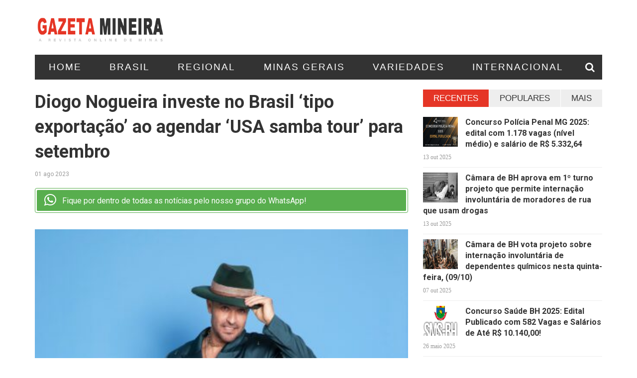

--- FILE ---
content_type: text/html; charset=UTF-8
request_url: https://www.gazetamineira.com.br/variedades/diogo-nogueira-investe-no-brasil-tipo-exportacao-ao-agendar-usa-samba-tour-para-setembro/
body_size: 15393
content:
<!DOCTYPE html>
<html lang="pt-BR">
<head>
    <meta charset="UTF-8">
    <meta name="viewport" content="width=device-width, initial-scale=1">
    <link rel="profile" href="http://gmpg.org/xfn/11">
    <link rel="pingback" href="https://www.gazetamineira.com.br/xmlrpc.php">

    <link rel="preconnect" href="https://fonts.googleapis.com">
    <link rel="preconnect" href="https://fonts.gstatic.com" crossorigin>
    <link href="https://fonts.googleapis.com/css2?family=Roboto:wght@400;500;700&display=swap" rel="stylesheet">

    <!-- Global site tag (gtag.js) - Google Analytics -->
    <script async src="https://www.googletagmanager.com/gtag/js?id=G-RBBBX3SBY5"></script>
    <script>
    window.dataLayer = window.dataLayer || [];
    function gtag(){dataLayer.push(arguments);}
    gtag('js', new Date());

    gtag('config', 'G-RBBBX3SBY5');
    </script>
<meta name='robots' content='index, follow, max-image-preview:large, max-snippet:-1, max-video-preview:-1' />

	<!-- This site is optimized with the Yoast SEO plugin v26.1.1 - https://yoast.com/wordpress/plugins/seo/ -->
	<title>Diogo Nogueira investe no Brasil &#039;tipo exportação&#039; ao agendar &#039;USA samba tour&#039; para setembro - Gazeta Mineira</title>
	<link rel="canonical" href="https://www.gazetamineira.com.br/minas-gerais/diogo-nogueira-investe-no-brasil-tipo-exportacao-ao-agendar-usa-samba-tour-para-setembro/" />
	<meta property="og:locale" content="pt_BR" />
	<meta property="og:type" content="article" />
	<meta property="og:title" content="Diogo Nogueira investe no Brasil &#039;tipo exportação&#039; ao agendar &#039;USA samba tour&#039; para setembro - Gazeta Mineira" />
	<meta property="og:description" content="Diogo Nogueira canta músicas como &#8216;Andança&#8217; e &#8216;Primavera&#8217; no roteiro do show que fará por oito cidades dos Estados Unidos de 14 a 24 de setembro Leo Aversa / Divulgação..." />
	<meta property="og:url" content="https://www.gazetamineira.com.br/minas-gerais/diogo-nogueira-investe-no-brasil-tipo-exportacao-ao-agendar-usa-samba-tour-para-setembro/" />
	<meta property="og:site_name" content="Gazeta Mineira" />
	<meta property="article:published_time" content="2023-08-01T15:32:58+00:00" />
	<meta name="twitter:card" content="summary_large_image" />
	<meta name="twitter:label1" content="Est. tempo de leitura" />
	<meta name="twitter:data1" content="2 minutos" />
	<script type="application/ld+json" class="yoast-schema-graph">{"@context":"https://schema.org","@graph":[{"@type":"WebPage","@id":"https://www.gazetamineira.com.br/minas-gerais/diogo-nogueira-investe-no-brasil-tipo-exportacao-ao-agendar-usa-samba-tour-para-setembro/","url":"https://www.gazetamineira.com.br/minas-gerais/diogo-nogueira-investe-no-brasil-tipo-exportacao-ao-agendar-usa-samba-tour-para-setembro/","name":"Diogo Nogueira investe no Brasil 'tipo exportação' ao agendar 'USA samba tour' para setembro - Gazeta Mineira","isPartOf":{"@id":"https://www.gazetamineira.com.br/#website"},"primaryImageOfPage":{"@id":"https://www.gazetamineira.com.br/minas-gerais/diogo-nogueira-investe-no-brasil-tipo-exportacao-ao-agendar-usa-samba-tour-para-setembro/#primaryimage"},"image":{"@id":"https://www.gazetamineira.com.br/minas-gerais/diogo-nogueira-investe-no-brasil-tipo-exportacao-ao-agendar-usa-samba-tour-para-setembro/#primaryimage"},"thumbnailUrl":"https://www.gazetamineira.com.br/wp-content/uploads/2023/08/diogonogueira-leoaversa-142-copiar-5fFyOt-scaled.jpeg","datePublished":"2023-08-01T15:32:58+00:00","author":{"@id":""},"breadcrumb":{"@id":"https://www.gazetamineira.com.br/minas-gerais/diogo-nogueira-investe-no-brasil-tipo-exportacao-ao-agendar-usa-samba-tour-para-setembro/#breadcrumb"},"inLanguage":"pt-BR","potentialAction":[{"@type":"ReadAction","target":["https://www.gazetamineira.com.br/minas-gerais/diogo-nogueira-investe-no-brasil-tipo-exportacao-ao-agendar-usa-samba-tour-para-setembro/"]}]},{"@type":"ImageObject","inLanguage":"pt-BR","@id":"https://www.gazetamineira.com.br/minas-gerais/diogo-nogueira-investe-no-brasil-tipo-exportacao-ao-agendar-usa-samba-tour-para-setembro/#primaryimage","url":"https://www.gazetamineira.com.br/wp-content/uploads/2023/08/diogonogueira-leoaversa-142-copiar-5fFyOt-scaled.jpeg","contentUrl":"https://www.gazetamineira.com.br/wp-content/uploads/2023/08/diogonogueira-leoaversa-142-copiar-5fFyOt-scaled.jpeg","width":433,"height":600},{"@type":"BreadcrumbList","@id":"https://www.gazetamineira.com.br/minas-gerais/diogo-nogueira-investe-no-brasil-tipo-exportacao-ao-agendar-usa-samba-tour-para-setembro/#breadcrumb","itemListElement":[{"@type":"ListItem","position":1,"name":"Início","item":"https://www.gazetamineira.com.br/"},{"@type":"ListItem","position":2,"name":"Diogo Nogueira investe no Brasil &#8216;tipo exportação&#8217; ao agendar &#8216;USA samba tour&#8217; para setembro"}]},{"@type":"WebSite","@id":"https://www.gazetamineira.com.br/#website","url":"https://www.gazetamineira.com.br/","name":"Gazeta Mineira","description":"A Revista Online de Minas Gerais","potentialAction":[{"@type":"SearchAction","target":{"@type":"EntryPoint","urlTemplate":"https://www.gazetamineira.com.br/?s={search_term_string}"},"query-input":{"@type":"PropertyValueSpecification","valueRequired":true,"valueName":"search_term_string"}}],"inLanguage":"pt-BR"}]}</script>
	<!-- / Yoast SEO plugin. -->


<link rel='dns-prefetch' href='//fonts.googleapis.com' />
<link rel="alternate" type="application/rss+xml" title="Feed para Gazeta Mineira &raquo;" href="https://www.gazetamineira.com.br/feed/" />
<link rel="alternate" type="application/rss+xml" title="Feed de comentários para Gazeta Mineira &raquo;" href="https://www.gazetamineira.com.br/comments/feed/" />
<link rel="alternate" type="application/rss+xml" title="Feed de comentários para Gazeta Mineira &raquo; Diogo Nogueira investe no Brasil &#8216;tipo exportação&#8217; ao agendar &#8216;USA samba tour&#8217; para setembro" href="https://www.gazetamineira.com.br/variedades/diogo-nogueira-investe-no-brasil-tipo-exportacao-ao-agendar-usa-samba-tour-para-setembro/feed/" />
<link rel="alternate" title="oEmbed (JSON)" type="application/json+oembed" href="https://www.gazetamineira.com.br/wp-json/oembed/1.0/embed?url=https%3A%2F%2Fwww.gazetamineira.com.br%2Fvariedades%2Fdiogo-nogueira-investe-no-brasil-tipo-exportacao-ao-agendar-usa-samba-tour-para-setembro%2F" />
<link rel="alternate" title="oEmbed (XML)" type="text/xml+oembed" href="https://www.gazetamineira.com.br/wp-json/oembed/1.0/embed?url=https%3A%2F%2Fwww.gazetamineira.com.br%2Fvariedades%2Fdiogo-nogueira-investe-no-brasil-tipo-exportacao-ao-agendar-usa-samba-tour-para-setembro%2F&#038;format=xml" />
		<style>
			.lazyload,
			.lazyloading {
				max-width: 100%;
			}
		</style>
		<style id='wp-img-auto-sizes-contain-inline-css' type='text/css'>
img:is([sizes=auto i],[sizes^="auto," i]){contain-intrinsic-size:3000px 1500px}
/*# sourceURL=wp-img-auto-sizes-contain-inline-css */
</style>
<style id='wp-emoji-styles-inline-css' type='text/css'>

	img.wp-smiley, img.emoji {
		display: inline !important;
		border: none !important;
		box-shadow: none !important;
		height: 1em !important;
		width: 1em !important;
		margin: 0 0.07em !important;
		vertical-align: -0.1em !important;
		background: none !important;
		padding: 0 !important;
	}
/*# sourceURL=wp-emoji-styles-inline-css */
</style>
<style id='wp-block-library-inline-css' type='text/css'>
:root{--wp-block-synced-color:#7a00df;--wp-block-synced-color--rgb:122,0,223;--wp-bound-block-color:var(--wp-block-synced-color);--wp-editor-canvas-background:#ddd;--wp-admin-theme-color:#007cba;--wp-admin-theme-color--rgb:0,124,186;--wp-admin-theme-color-darker-10:#006ba1;--wp-admin-theme-color-darker-10--rgb:0,107,160.5;--wp-admin-theme-color-darker-20:#005a87;--wp-admin-theme-color-darker-20--rgb:0,90,135;--wp-admin-border-width-focus:2px}@media (min-resolution:192dpi){:root{--wp-admin-border-width-focus:1.5px}}.wp-element-button{cursor:pointer}:root .has-very-light-gray-background-color{background-color:#eee}:root .has-very-dark-gray-background-color{background-color:#313131}:root .has-very-light-gray-color{color:#eee}:root .has-very-dark-gray-color{color:#313131}:root .has-vivid-green-cyan-to-vivid-cyan-blue-gradient-background{background:linear-gradient(135deg,#00d084,#0693e3)}:root .has-purple-crush-gradient-background{background:linear-gradient(135deg,#34e2e4,#4721fb 50%,#ab1dfe)}:root .has-hazy-dawn-gradient-background{background:linear-gradient(135deg,#faaca8,#dad0ec)}:root .has-subdued-olive-gradient-background{background:linear-gradient(135deg,#fafae1,#67a671)}:root .has-atomic-cream-gradient-background{background:linear-gradient(135deg,#fdd79a,#004a59)}:root .has-nightshade-gradient-background{background:linear-gradient(135deg,#330968,#31cdcf)}:root .has-midnight-gradient-background{background:linear-gradient(135deg,#020381,#2874fc)}:root{--wp--preset--font-size--normal:16px;--wp--preset--font-size--huge:42px}.has-regular-font-size{font-size:1em}.has-larger-font-size{font-size:2.625em}.has-normal-font-size{font-size:var(--wp--preset--font-size--normal)}.has-huge-font-size{font-size:var(--wp--preset--font-size--huge)}.has-text-align-center{text-align:center}.has-text-align-left{text-align:left}.has-text-align-right{text-align:right}.has-fit-text{white-space:nowrap!important}#end-resizable-editor-section{display:none}.aligncenter{clear:both}.items-justified-left{justify-content:flex-start}.items-justified-center{justify-content:center}.items-justified-right{justify-content:flex-end}.items-justified-space-between{justify-content:space-between}.screen-reader-text{border:0;clip-path:inset(50%);height:1px;margin:-1px;overflow:hidden;padding:0;position:absolute;width:1px;word-wrap:normal!important}.screen-reader-text:focus{background-color:#ddd;clip-path:none;color:#444;display:block;font-size:1em;height:auto;left:5px;line-height:normal;padding:15px 23px 14px;text-decoration:none;top:5px;width:auto;z-index:100000}html :where(.has-border-color){border-style:solid}html :where([style*=border-top-color]){border-top-style:solid}html :where([style*=border-right-color]){border-right-style:solid}html :where([style*=border-bottom-color]){border-bottom-style:solid}html :where([style*=border-left-color]){border-left-style:solid}html :where([style*=border-width]){border-style:solid}html :where([style*=border-top-width]){border-top-style:solid}html :where([style*=border-right-width]){border-right-style:solid}html :where([style*=border-bottom-width]){border-bottom-style:solid}html :where([style*=border-left-width]){border-left-style:solid}html :where(img[class*=wp-image-]){height:auto;max-width:100%}:where(figure){margin:0 0 1em}html :where(.is-position-sticky){--wp-admin--admin-bar--position-offset:var(--wp-admin--admin-bar--height,0px)}@media screen and (max-width:600px){html :where(.is-position-sticky){--wp-admin--admin-bar--position-offset:0px}}

/*# sourceURL=wp-block-library-inline-css */
</style><style id='wp-block-group-inline-css' type='text/css'>
.wp-block-group{box-sizing:border-box}:where(.wp-block-group.wp-block-group-is-layout-constrained){position:relative}
/*# sourceURL=https://www.gazetamineira.com.br/wp-includes/blocks/group/style.min.css */
</style>
<style id='global-styles-inline-css' type='text/css'>
:root{--wp--preset--aspect-ratio--square: 1;--wp--preset--aspect-ratio--4-3: 4/3;--wp--preset--aspect-ratio--3-4: 3/4;--wp--preset--aspect-ratio--3-2: 3/2;--wp--preset--aspect-ratio--2-3: 2/3;--wp--preset--aspect-ratio--16-9: 16/9;--wp--preset--aspect-ratio--9-16: 9/16;--wp--preset--color--black: #000000;--wp--preset--color--cyan-bluish-gray: #abb8c3;--wp--preset--color--white: #ffffff;--wp--preset--color--pale-pink: #f78da7;--wp--preset--color--vivid-red: #cf2e2e;--wp--preset--color--luminous-vivid-orange: #ff6900;--wp--preset--color--luminous-vivid-amber: #fcb900;--wp--preset--color--light-green-cyan: #7bdcb5;--wp--preset--color--vivid-green-cyan: #00d084;--wp--preset--color--pale-cyan-blue: #8ed1fc;--wp--preset--color--vivid-cyan-blue: #0693e3;--wp--preset--color--vivid-purple: #9b51e0;--wp--preset--gradient--vivid-cyan-blue-to-vivid-purple: linear-gradient(135deg,rgb(6,147,227) 0%,rgb(155,81,224) 100%);--wp--preset--gradient--light-green-cyan-to-vivid-green-cyan: linear-gradient(135deg,rgb(122,220,180) 0%,rgb(0,208,130) 100%);--wp--preset--gradient--luminous-vivid-amber-to-luminous-vivid-orange: linear-gradient(135deg,rgb(252,185,0) 0%,rgb(255,105,0) 100%);--wp--preset--gradient--luminous-vivid-orange-to-vivid-red: linear-gradient(135deg,rgb(255,105,0) 0%,rgb(207,46,46) 100%);--wp--preset--gradient--very-light-gray-to-cyan-bluish-gray: linear-gradient(135deg,rgb(238,238,238) 0%,rgb(169,184,195) 100%);--wp--preset--gradient--cool-to-warm-spectrum: linear-gradient(135deg,rgb(74,234,220) 0%,rgb(151,120,209) 20%,rgb(207,42,186) 40%,rgb(238,44,130) 60%,rgb(251,105,98) 80%,rgb(254,248,76) 100%);--wp--preset--gradient--blush-light-purple: linear-gradient(135deg,rgb(255,206,236) 0%,rgb(152,150,240) 100%);--wp--preset--gradient--blush-bordeaux: linear-gradient(135deg,rgb(254,205,165) 0%,rgb(254,45,45) 50%,rgb(107,0,62) 100%);--wp--preset--gradient--luminous-dusk: linear-gradient(135deg,rgb(255,203,112) 0%,rgb(199,81,192) 50%,rgb(65,88,208) 100%);--wp--preset--gradient--pale-ocean: linear-gradient(135deg,rgb(255,245,203) 0%,rgb(182,227,212) 50%,rgb(51,167,181) 100%);--wp--preset--gradient--electric-grass: linear-gradient(135deg,rgb(202,248,128) 0%,rgb(113,206,126) 100%);--wp--preset--gradient--midnight: linear-gradient(135deg,rgb(2,3,129) 0%,rgb(40,116,252) 100%);--wp--preset--font-size--small: 13px;--wp--preset--font-size--medium: 20px;--wp--preset--font-size--large: 36px;--wp--preset--font-size--x-large: 42px;--wp--preset--spacing--20: 0.44rem;--wp--preset--spacing--30: 0.67rem;--wp--preset--spacing--40: 1rem;--wp--preset--spacing--50: 1.5rem;--wp--preset--spacing--60: 2.25rem;--wp--preset--spacing--70: 3.38rem;--wp--preset--spacing--80: 5.06rem;--wp--preset--shadow--natural: 6px 6px 9px rgba(0, 0, 0, 0.2);--wp--preset--shadow--deep: 12px 12px 50px rgba(0, 0, 0, 0.4);--wp--preset--shadow--sharp: 6px 6px 0px rgba(0, 0, 0, 0.2);--wp--preset--shadow--outlined: 6px 6px 0px -3px rgb(255, 255, 255), 6px 6px rgb(0, 0, 0);--wp--preset--shadow--crisp: 6px 6px 0px rgb(0, 0, 0);}:where(.is-layout-flex){gap: 0.5em;}:where(.is-layout-grid){gap: 0.5em;}body .is-layout-flex{display: flex;}.is-layout-flex{flex-wrap: wrap;align-items: center;}.is-layout-flex > :is(*, div){margin: 0;}body .is-layout-grid{display: grid;}.is-layout-grid > :is(*, div){margin: 0;}:where(.wp-block-columns.is-layout-flex){gap: 2em;}:where(.wp-block-columns.is-layout-grid){gap: 2em;}:where(.wp-block-post-template.is-layout-flex){gap: 1.25em;}:where(.wp-block-post-template.is-layout-grid){gap: 1.25em;}.has-black-color{color: var(--wp--preset--color--black) !important;}.has-cyan-bluish-gray-color{color: var(--wp--preset--color--cyan-bluish-gray) !important;}.has-white-color{color: var(--wp--preset--color--white) !important;}.has-pale-pink-color{color: var(--wp--preset--color--pale-pink) !important;}.has-vivid-red-color{color: var(--wp--preset--color--vivid-red) !important;}.has-luminous-vivid-orange-color{color: var(--wp--preset--color--luminous-vivid-orange) !important;}.has-luminous-vivid-amber-color{color: var(--wp--preset--color--luminous-vivid-amber) !important;}.has-light-green-cyan-color{color: var(--wp--preset--color--light-green-cyan) !important;}.has-vivid-green-cyan-color{color: var(--wp--preset--color--vivid-green-cyan) !important;}.has-pale-cyan-blue-color{color: var(--wp--preset--color--pale-cyan-blue) !important;}.has-vivid-cyan-blue-color{color: var(--wp--preset--color--vivid-cyan-blue) !important;}.has-vivid-purple-color{color: var(--wp--preset--color--vivid-purple) !important;}.has-black-background-color{background-color: var(--wp--preset--color--black) !important;}.has-cyan-bluish-gray-background-color{background-color: var(--wp--preset--color--cyan-bluish-gray) !important;}.has-white-background-color{background-color: var(--wp--preset--color--white) !important;}.has-pale-pink-background-color{background-color: var(--wp--preset--color--pale-pink) !important;}.has-vivid-red-background-color{background-color: var(--wp--preset--color--vivid-red) !important;}.has-luminous-vivid-orange-background-color{background-color: var(--wp--preset--color--luminous-vivid-orange) !important;}.has-luminous-vivid-amber-background-color{background-color: var(--wp--preset--color--luminous-vivid-amber) !important;}.has-light-green-cyan-background-color{background-color: var(--wp--preset--color--light-green-cyan) !important;}.has-vivid-green-cyan-background-color{background-color: var(--wp--preset--color--vivid-green-cyan) !important;}.has-pale-cyan-blue-background-color{background-color: var(--wp--preset--color--pale-cyan-blue) !important;}.has-vivid-cyan-blue-background-color{background-color: var(--wp--preset--color--vivid-cyan-blue) !important;}.has-vivid-purple-background-color{background-color: var(--wp--preset--color--vivid-purple) !important;}.has-black-border-color{border-color: var(--wp--preset--color--black) !important;}.has-cyan-bluish-gray-border-color{border-color: var(--wp--preset--color--cyan-bluish-gray) !important;}.has-white-border-color{border-color: var(--wp--preset--color--white) !important;}.has-pale-pink-border-color{border-color: var(--wp--preset--color--pale-pink) !important;}.has-vivid-red-border-color{border-color: var(--wp--preset--color--vivid-red) !important;}.has-luminous-vivid-orange-border-color{border-color: var(--wp--preset--color--luminous-vivid-orange) !important;}.has-luminous-vivid-amber-border-color{border-color: var(--wp--preset--color--luminous-vivid-amber) !important;}.has-light-green-cyan-border-color{border-color: var(--wp--preset--color--light-green-cyan) !important;}.has-vivid-green-cyan-border-color{border-color: var(--wp--preset--color--vivid-green-cyan) !important;}.has-pale-cyan-blue-border-color{border-color: var(--wp--preset--color--pale-cyan-blue) !important;}.has-vivid-cyan-blue-border-color{border-color: var(--wp--preset--color--vivid-cyan-blue) !important;}.has-vivid-purple-border-color{border-color: var(--wp--preset--color--vivid-purple) !important;}.has-vivid-cyan-blue-to-vivid-purple-gradient-background{background: var(--wp--preset--gradient--vivid-cyan-blue-to-vivid-purple) !important;}.has-light-green-cyan-to-vivid-green-cyan-gradient-background{background: var(--wp--preset--gradient--light-green-cyan-to-vivid-green-cyan) !important;}.has-luminous-vivid-amber-to-luminous-vivid-orange-gradient-background{background: var(--wp--preset--gradient--luminous-vivid-amber-to-luminous-vivid-orange) !important;}.has-luminous-vivid-orange-to-vivid-red-gradient-background{background: var(--wp--preset--gradient--luminous-vivid-orange-to-vivid-red) !important;}.has-very-light-gray-to-cyan-bluish-gray-gradient-background{background: var(--wp--preset--gradient--very-light-gray-to-cyan-bluish-gray) !important;}.has-cool-to-warm-spectrum-gradient-background{background: var(--wp--preset--gradient--cool-to-warm-spectrum) !important;}.has-blush-light-purple-gradient-background{background: var(--wp--preset--gradient--blush-light-purple) !important;}.has-blush-bordeaux-gradient-background{background: var(--wp--preset--gradient--blush-bordeaux) !important;}.has-luminous-dusk-gradient-background{background: var(--wp--preset--gradient--luminous-dusk) !important;}.has-pale-ocean-gradient-background{background: var(--wp--preset--gradient--pale-ocean) !important;}.has-electric-grass-gradient-background{background: var(--wp--preset--gradient--electric-grass) !important;}.has-midnight-gradient-background{background: var(--wp--preset--gradient--midnight) !important;}.has-small-font-size{font-size: var(--wp--preset--font-size--small) !important;}.has-medium-font-size{font-size: var(--wp--preset--font-size--medium) !important;}.has-large-font-size{font-size: var(--wp--preset--font-size--large) !important;}.has-x-large-font-size{font-size: var(--wp--preset--font-size--x-large) !important;}
/*# sourceURL=global-styles-inline-css */
</style>

<style id='classic-theme-styles-inline-css' type='text/css'>
/*! This file is auto-generated */
.wp-block-button__link{color:#fff;background-color:#32373c;border-radius:9999px;box-shadow:none;text-decoration:none;padding:calc(.667em + 2px) calc(1.333em + 2px);font-size:1.125em}.wp-block-file__button{background:#32373c;color:#fff;text-decoration:none}
/*# sourceURL=/wp-includes/css/classic-themes.min.css */
</style>
<link rel='stylesheet' id='contact-form-7-css' href='https://www.gazetamineira.com.br/wp-content/plugins/contact-form-7/includes/css/styles.css?ver=6.1.2' type='text/css' media='all' />
<link rel='stylesheet' id='juiz_sps_styles-css' href='https://www.gazetamineira.com.br/wp-content/plugins/juiz-social-post-sharer/skins/7/style.min.css?ver=2.3.3' type='text/css' media='all' />
<link rel='stylesheet' id='juiz_sps_modal_styles-css' href='https://www.gazetamineira.com.br/wp-content/plugins/juiz-social-post-sharer/assets/css/juiz-social-post-sharer-modal.min.css?ver=2.3.3' type='text/css' media="print" onload="this.onload=null;this.media='all'" /><noscript><link rel="stylesheet" media="all" href="https://www.gazetamineira.com.br/wp-content/plugins/juiz-social-post-sharer/assets/css/juiz-social-post-sharer-modal.min.css?ver=2.3.3"></noscript>
<link rel='stylesheet' id='teznews-fonts-css' href='http://fonts.googleapis.com/css?family=Open+Sans%3A300%2C300i%2C400%2C400i%2C600%2C600i%2C700%2C700i%2C800%7COswald%3A300%2C400%2C700%7CRoboto+Slab%3A100%2C300%2C400%2C700&#038;subset=latin-ext&#038;ver=6.9' type='text/css' media='all' />
<link rel='stylesheet' id='teznews-style-css' href='https://www.gazetamineira.com.br/wp-content/themes/teznews/style.css?ver=6.9' type='text/css' media='all' />
<link rel='stylesheet' id='font-awesome-css' href='https://www.gazetamineira.com.br/wp-content/themes/teznews/css/font-awesome.min.css?ver=6.9' type='text/css' media='all' />
<link rel='stylesheet' id='bootstrap-css' href='https://www.gazetamineira.com.br/wp-content/themes/teznews/css/bootstrap.min.css?ver=6.9' type='text/css' media='all' />
<link rel='stylesheet' id='normalize-css' href='https://www.gazetamineira.com.br/wp-content/themes/teznews/css/normalize.min.css?ver=6.9' type='text/css' media='all' />
<link rel='stylesheet' id='owl.carousel-css' href='https://www.gazetamineira.com.br/wp-content/themes/teznews/css/owl.carousel.min.css?ver=6.9' type='text/css' media='all' />
<link rel='stylesheet' id='teznews-main-css' href='https://www.gazetamineira.com.br/wp-content/themes/teznews/css/main.css?ver=6.9' type='text/css' media='all' />
<script type="text/javascript" src="https://www.gazetamineira.com.br/wp-includes/js/jquery/jquery.min.js?ver=3.7.1" id="jquery-core-js"></script>
<script type="text/javascript" src="https://www.gazetamineira.com.br/wp-includes/js/jquery/jquery-migrate.min.js?ver=3.4.1" id="jquery-migrate-js"></script>
<script type="text/javascript" src="https://www.gazetamineira.com.br/wp-content/themes/teznews/js/bootstrap.js?ver=3.3.5" id="bootstrap-js"></script>
<script type="text/javascript" src="https://www.gazetamineira.com.br/wp-content/themes/teznews/js/owl.carousel.min.js?ver=1.0.1" id="owl.carousel-js"></script>
<script type="text/javascript" src="https://www.gazetamineira.com.br/wp-content/themes/teznews/js/jquery.matchHeight.js?ver=1.0.1" id="matchHeight-js"></script>
<script type="text/javascript" src="https://www.gazetamineira.com.br/wp-content/themes/teznews/js/main.js?ver=1.0.1" id="teznews-main-js"></script>
<link rel="https://api.w.org/" href="https://www.gazetamineira.com.br/wp-json/" /><link rel="alternate" title="JSON" type="application/json" href="https://www.gazetamineira.com.br/wp-json/wp/v2/posts/173348" /><link rel="EditURI" type="application/rsd+xml" title="RSD" href="https://www.gazetamineira.com.br/xmlrpc.php?rsd" />
<meta name="generator" content="WordPress 6.9" />
<link rel='shortlink' href='https://www.gazetamineira.com.br/?p=173348' />
<style type="text/css">
.feedzy-rss-link-icon:after {
	content: url("https://www.gazetamineira.com.br/wp-content/plugins/feedzy-rss-feeds/img/external-link.png");
	margin-left: 3px;
}
</style>
				<script>
			document.documentElement.className = document.documentElement.className.replace('no-js', 'js');
		</script>
				<style>
			.no-js img.lazyload {
				display: none;
			}

			figure.wp-block-image img.lazyloading {
				min-width: 150px;
			}

			.lazyload,
			.lazyloading {
				--smush-placeholder-width: 100px;
				--smush-placeholder-aspect-ratio: 1/1;
				width: var(--smush-image-width, var(--smush-placeholder-width)) !important;
				aspect-ratio: var(--smush-image-aspect-ratio, var(--smush-placeholder-aspect-ratio)) !important;
			}

						.lazyload {
				opacity: 0;
			}

			.lazyloading {
				border: 0 !important;
				opacity: 1;
				background: rgba(255, 255, 255, 0) url('https://www.gazetamineira.com.br/wp-content/plugins/wp-smushit/app/assets/images/smush-lazyloader-2.gif') no-repeat center !important;
				background-size: 16px auto !important;
				min-width: 16px;
			}

					</style>
		</head>
<body class="wp-singular post-template-default single single-post postid-173348 single-format-standard wp-theme-teznews">
    <!--preload-->
    <div class="loader" id="page-loader">
        <div class="loading-wrapper">
        </div>
    </div>
    <!--menu mobile-->
    <nav class="menu-res hidden-lg hidden-md ">
        <div class="menu-res-inner">
        <ul id="menu-topmenu" class="menu"><li id="menu-item-840" class="menu-item menu-item-type-custom menu-item-object-custom menu-item-home menu-item-840"><a href="https://www.gazetamineira.com.br/">Home</a></li>
<li id="menu-item-265058" class="menu-item menu-item-type-taxonomy menu-item-object-category menu-item-265058"><a href="https://www.gazetamineira.com.br/category/brasil/">Brasil</a></li>
<li id="menu-item-265054" class="menu-item menu-item-type-taxonomy menu-item-object-category menu-item-265054"><a href="https://www.gazetamineira.com.br/category/regional/">Regional</a></li>
<li id="menu-item-265055" class="menu-item menu-item-type-taxonomy menu-item-object-category menu-item-265055"><a href="https://www.gazetamineira.com.br/category/minas-gerais/">Minas Gerais</a></li>
<li id="menu-item-265056" class="menu-item menu-item-type-taxonomy menu-item-object-category current-post-ancestor current-menu-parent current-post-parent menu-item-265056"><a href="https://www.gazetamineira.com.br/category/variedades/">Variedades</a></li>
<li id="menu-item-265057" class="menu-item menu-item-type-taxonomy menu-item-object-category menu-item-265057"><a href="https://www.gazetamineira.com.br/category/internacional/">Internacional</a></li>
</ul>        </div>
    </nav>
    <div class="page">
        <div class="container">
            <!--header-->
            <header class="header">
                <div class="row">
                    <div class="col-md-3 col-sm-4 col-xs-12">
                       <a href="https://www.gazetamineira.com.br/" rel="home" class="logo"> 
                            <img alt="Gazeta Mineira - A Revista Online de Minas" data-src="https://www.gazetamineira.com.br/wp-content/themes/teznews/images/gazeta-mineira-logo.png" src="[data-uri]" class="lazyload" style="--smush-placeholder-width: 371px; --smush-placeholder-aspect-ratio: 371/85;" />
                       </a>

                        <!--
                       <a href="https://www.gazetamineira.com.br/" rel="home" class="logo">
                                                                                        <img data-src="https://www.gazetamineira.com.br/wp-content/uploads/2022/05/gazeta-mineira-logo-20220511-202345.png" title="Gazeta Mineira" src="[data-uri]" class="lazyload">
                                                    </a>
                        -->

                    </div>
                    <div class="col-md-6 col-md-offset-3 col-sm-8  col-xs-12 hidden-xs">

                    <section id="teznews_widget_review_header-2" class="widget widget_teznews_widget_review_header">  
             <div class="owl-carousel owl-special">
                                  </div>

                        <div class="clearfix"></div>
          </section>        
                    </div>
                </div>
            </header>
            <!--menu-->
            <nav class="main-menu  font-heading">
                <div class="menu-icon hidden-lg hidden-md">
                    <i class="fa fa-navicon"></i>
                    <span>MENU </span>
                </div>
                <ul id="menu-topmenu-1" class="hidden-sm hidden-xs"><li class="menu-item menu-item-type-custom menu-item-object-custom menu-item-home menu-item-840"><a href="https://www.gazetamineira.com.br/">Home</a></li>
<li class="menu-item menu-item-type-taxonomy menu-item-object-category menu-item-265058"><a href="https://www.gazetamineira.com.br/category/brasil/">Brasil</a></li>
<li class="menu-item menu-item-type-taxonomy menu-item-object-category menu-item-265054"><a href="https://www.gazetamineira.com.br/category/regional/">Regional</a></li>
<li class="menu-item menu-item-type-taxonomy menu-item-object-category menu-item-265055"><a href="https://www.gazetamineira.com.br/category/minas-gerais/">Minas Gerais</a></li>
<li class="menu-item menu-item-type-taxonomy menu-item-object-category current-post-ancestor current-menu-parent current-post-parent menu-item-265056"><a href="https://www.gazetamineira.com.br/category/variedades/">Variedades</a></li>
<li class="menu-item menu-item-type-taxonomy menu-item-object-category menu-item-265057"><a href="https://www.gazetamineira.com.br/category/internacional/">Internacional</a></li>
</ul>                    <div class="search-icon">
                        <div class="search-icon-inner">
                            <i class="fa fa-search"></i>
                        </div>
                        <div class="search-box">
                        <form role="search" method="get" class="search-form" action="https://www.gazetamineira.com.br/">
				<label>
					<span class="screen-reader-text">Pesquisar por:</span>
					<input type="search" class="search-field" placeholder="Pesquisar &hellip;" value="" name="s" />
				</label>
				<input type="submit" class="search-submit" value="Pesquisar" />
			</form>                        </div>
                    </div>
                </nav>
          

<div class="row">
	<!--colleft-->
	<div class="col-md-8 col-sm-12">

				<article class="post-detail">
			<h1 class="article-title">Diogo Nogueira investe no Brasil &#8216;tipo exportação&#8217; ao agendar &#8216;USA samba tour&#8217; para setembro </h1>

            <div class="meta-post">
                <span>
                    01 ago 2023                </span>
            </div>

            <div id="whatsapp-group" class="wpp-cta-wrapper">
                <div class="wpp-cta">
                    <i class="fa fa-whatsapp"></i>
                    Fique por dentro de todas as notícias pelo nosso grupo do WhatsApp!
                </div>
            </div>

            <style>
                .wpp-cta-wrapper { border: 1px solid #58ae4e;padding: 3px;border-radius: 4px;margin: 18px 0;cursor: pointer; }
                .wpp-cta-wrapper .wpp-cta { background-color: #58AE4E;padding: 7px 7px 7px 15px;color: white;border-radius: 2px;display: flex;align-items: center; }
                .wpp-cta-wrapper:hover .wpp-cta { background-color: #36892d; }
                .wpp-cta-wrapper .wpp-cta .fa-whatsapp { font-size: 28px;margin-right: 12px; }
            </style>

            <script>
                document.getElementById('whatsapp-group').addEventListener('click', () => { window.location = '/whatsapp'; })
            </script>

                            <div class="entry-thumbnail"><img width="433" height="600" src="https://www.gazetamineira.com.br/wp-content/uploads/2023/08/diogonogueira-leoaversa-142-copiar-5fFyOt-scaled.jpeg" class="attachment-post-thumbnail size-post-thumbnail wp-post-image" alt="" decoding="async" fetchpriority="high" srcset="https://www.gazetamineira.com.br/wp-content/uploads/2023/08/diogonogueira-leoaversa-142-copiar-5fFyOt-scaled.jpeg 433w, https://www.gazetamineira.com.br/wp-content/uploads/2023/08/diogonogueira-leoaversa-142-copiar-5fFyOt-217x300.jpeg 217w, https://www.gazetamineira.com.br/wp-content/uploads/2023/08/diogonogueira-leoaversa-142-copiar-5fFyOt-739x1024.jpeg 739w, https://www.gazetamineira.com.br/wp-content/uploads/2023/08/diogonogueira-leoaversa-142-copiar-5fFyOt-768x1064.jpeg 768w, https://www.gazetamineira.com.br/wp-content/uploads/2023/08/diogonogueira-leoaversa-142-copiar-5fFyOt-1109x1536.jpeg 1109w, https://www.gazetamineira.com.br/wp-content/uploads/2023/08/diogonogueira-leoaversa-142-copiar-5fFyOt-1478x2048.jpeg 1478w" sizes="(max-width: 433px) 100vw, 433px" /></div>
            		
			<!-- wp:html --><p>     Diogo Nogueira canta músicas como 'Andança' e 'Primavera' no roteiro do show que fará por oito cidades dos Estados Unidos de 14 a 24 de setembro<p></p>
Leo Aversa / Divulgação<p></p>
♪  ANÁLISE – A ida de Diogo Nogueira para os Estados Unidos em setembro, para turnê que o levará a se apresentar em oito cidades norte-americanas ao longo de dez dias, é coerente com a trajetória  artística do cantor e compositor carioca no Brasil natal.<p></p>
Apresentado ao mercado fonográfico em 2007 como “o filho galã de João Nogueira”, em registro audiovisual de show que incluía sete sucessos do pai entre as 20 músicas do roteiro, Diogo logo se dissociou da matriz paterna sem jamais disfarçar o orgulho da nobre dinastia – orgulho justificado, pois João Nogueira (1941 – 2000) foi um dos bambas do samba da década de 1970 – e caminhou com as próprias pernas, se escorando na fina estampa enquanto pavimentava obra autoral que atingiu picos de criatividade artística nos álbuns Bossa negra (disco de 2014 gravado e assinado com Hamilton de Holanda) e MunduÊ (2017).<p></p>
Só que, paralelamente, Diogo Nogueira sempre se curvou às imposições do mercado de shows, normalmente refratário a artistas com marcas autorais bem delineadas. O que implicou na realização de shows mais palatáveis, em que o cantor joga para a galera cantando sucessos alheios em ritmo de samba.<p></p>
É esse o tom da anunciada USA samba tour. A intenção é que, no roteiro, tudo acabe em samba. Seja uma toada dos anos 1960 como Andança (Edmundo Souto, Danilo Caymmi e Paulinho Tapajós, 1968), seja um baladão soul do repertório de Tim Maia (1942 – 1998), caso de Primavera (Cassiano e Silvio Roachel, 1970), músicas previstas no roteiro dos shows do cantor em solo norte-americano.<p></p>
Entre sambas como Aquele abraço (Gilberto Gil, 1969) e O meu lugar (Arlindo Cruz e Mauro Diniz, 2006) e os próprios hits autorais mais conhecidos, Diogo Nogueira vem cantando o que o público quer ouvir. E quase ninguém quer ouvir mais músicas inéditas que façam evoluir a obra de um artista.<p></p>
Uma onda de nostalgia invadiu os palcos do Brasil e é nessa onda que o cantor surfa na maré que o levará a se apresentar nos Estados Unidos de 14 a 24 de setembro para comunidades brasileiras residentes em populosas cidades dos Estados Unidos como Chicago, Los Angeles, Nova York e Washington.<p></p>
Esse tipo de show mais genérico. meio karaokê, deu certo no Brasil e, provavelmente, dará certo na USA samba tour de Diogo Nogueira. Até porque, na turnê, esse repertório de sambas e de músicas tornadas sambas soará como o Brasil tipo exportação que alimenta o imaginário do país tropical nos Estados Unidos e no resto do mundo.</p><!-- /wp:html --><hr><p>FONTE: G1 Globo</p>
		</article>
<!-- 		
		<div class="social-detail">
			<span>  Share article </span>

			<ul class="list-social-icon">
				<li>
					 <a data-href="https://www.facebook.com/sharer/sharer.php?u=https%3A%2F%2Fwww.gazetamineira.com.br%2Fvariedades%2Fdiogo-nogueira-investe-no-brasil-tipo-exportacao-ao-agendar-usa-samba-tour-para-setembro%2F&p[images][0]=https://www.gazetamineira.com.br/wp-content/uploads/2023/08/diogonogueira-leoaversa-142-copiar-5fFyOt-scaled.jpeg" title="Facebook" class="share-link facebook">
           			<i class="fa fa-facebook"></i>
          			</a>
				</li>
				<li>
					  <a data-href="https://twitter.com/intent/tweet?url=https%3A%2F%2Fwww.gazetamineira.com.br%2Fvariedades%2Fdiogo-nogueira-investe-no-brasil-tipo-exportacao-ao-agendar-usa-samba-tour-para-setembro%2F&amp;text=Diogo+Nogueira+investe+no+Brasil+%26%238216%3Btipo+exporta%C3%A7%C3%A3o%26%238217%3B+ao+agendar+%26%238216%3BUSA+samba+tour%26%238217%3B+para+setembro" title="Twitter" class="share-link twitter">
        			  <i class="fa fa-twitter"></i>
        			  </a>
				</li>
				<li>
					 <a data-href="https://plus.google.com/share?url=https%3A%2F%2Fwww.gazetamineira.com.br%2Fvariedades%2Fdiogo-nogueira-investe-no-brasil-tipo-exportacao-ao-agendar-usa-samba-tour-para-setembro%2F" title="Google+" class="share-link google">
      				<i class="fa fa-google"></i>
          			</a>
				</li>
				
				<li>
					<a href="javascript:void((function()%7Bvar%20e=document.createElement('script');e.setAttribute('type','text/javascript');e.setAttribute('charset','UTF-8');e.setAttribute('src','http://assets.pinterest.com/js/pinmarklet.js?r='+Math.random()*99999999);document.body.appendChild(e)%7D)());" title="Pinterest" class="share-link pinterest">
          			<i class="fa fa-pinterest-p"></i>
         			 </a>
				</li>
			</ul>
		</div> -->

		 

		<!--related post-->
		<div class="detail-caption">
    <hr>
    <span> VEJA TAMBÉM </span>
</div>
<section class="spotlight-thumbs spotlight-thumbs-related">
    <div class="row">
        
        <div class="col-md-4 col-sm-4 col-xs-12">
            <div class="spotlight-item-thumb">
                <div class="spotlight-item-thumb-img">
                    <a href="https://www.gazetamineira.com.br/variedades/elon-musk-no-twitter-a-cronologia-da-negociacao-ate-a-suspensao-do-acordo-de-compra/">
                                            </a>
                </div>
                <h3>
                    <a href="https://www.gazetamineira.com.br/variedades/elon-musk-no-twitter-a-cronologia-da-negociacao-ate-a-suspensao-do-acordo-de-compra/">Elon Musk no Twitter: a cronologia da negociação até a suspensão do acordo de compra </a>
                </h3>
                <div class ="meta-post">
                                        <em></em>
                    <span>
                        13 maio 2022                    </span>
                </div>
            </div>
        </div>
    
        <div class="col-md-4 col-sm-4 col-xs-12">
            <div class="spotlight-item-thumb">
                <div class="spotlight-item-thumb-img">
                    <a href="https://www.gazetamineira.com.br/variedades/eua-e-uniao-europeia-anunciam-futuro-acordo-comum-sobre-inteligencia-artificial/">
                                                                        <img alt ="" data-src="https://www.gazetamineira.com.br/wp-content/uploads/2023/05/2023-03-28t230100z-1257282240-rc2x6z9rk1j6-rtrmadp-3-britain-ai-iuHgZT-980x500.jpeg" class="img-responsive lazyload" src="[data-uri]" style="--smush-placeholder-width: 980px; --smush-placeholder-aspect-ratio: 980/500;" />
                                            </a>
                </div>
                <h3>
                    <a href="https://www.gazetamineira.com.br/variedades/eua-e-uniao-europeia-anunciam-futuro-acordo-comum-sobre-inteligencia-artificial/">EUA e União Europeia anunciam futuro acordo comum sobre Inteligência Artificial </a>
                </h3>
                <div class ="meta-post">
                                        <em></em>
                    <span>
                        24 maio 2023                    </span>
                </div>
            </div>
        </div>
    
        <div class="col-md-4 col-sm-4 col-xs-12">
            <div class="spotlight-item-thumb">
                <div class="spotlight-item-thumb-img">
                    <a href="https://www.gazetamineira.com.br/variedades/pianista-erika-ribeiro-e-cantora-tatiana-parra-transitam-pela-musica-do-mundo-no-album-entreluas/">
                                                                        <img alt ="" data-src="https://www.gazetamineira.com.br/wp-content/uploads/2023/08/erika-ribeiro-e-tatiana-parra-portaritadesouza-01-nmFWsE-1000x500.jpeg" class="img-responsive lazyload" src="[data-uri]" style="--smush-placeholder-width: 1000px; --smush-placeholder-aspect-ratio: 1000/500;" />
                                            </a>
                </div>
                <h3>
                    <a href="https://www.gazetamineira.com.br/variedades/pianista-erika-ribeiro-e-cantora-tatiana-parra-transitam-pela-musica-do-mundo-no-album-entreluas/">Pianista Erika Ribeiro e cantora Tatiana Parra transitam pela música do mundo no álbum &#8216;Entreluas&#8217; </a>
                </h3>
                <div class ="meta-post">
                                        <em></em>
                    <span>
                        27 ago 2023                    </span>
                </div>
            </div>
        </div>
    </div>
</section>


		</div>
<!--colright-->
<div class="col-md-4 col-sm-12">
	 
<!--colright-->
<section id="block-4" class="widget widget_block">
<div class="wp-block-group"><div class="wp-block-group__inner-container is-layout-flow wp-block-group-is-layout-flow"><div class="widget widget_teznews_widget_tabs_posts">

    <ul role="tablist" class="tab-popular">


        <li class="active">
            <a href="#tab1" role="tab" data-toggle="tab">
                RECENTES
            </a>
        </li>
        <li>
            <a href="#tab2" role="tab" data-toggle="tab">
                POPULARES
            </a>
        </li>

        <li>
            <a href="#tab3" role="tab" data-toggle="tab">
                MAIS
            </a>
        </li>
    </ul>
    <div class="tab-content">
        <div role="tabpanel" class="tab-pane active" id="tab1">
            <ul class="list-news-popular">
                                                            <li>
                            <a href="https://www.gazetamineira.com.br/minas-gerais/concurso-policia-penal-mg-2025-edital-com-1-178-vagas-nivel-medio-e-salario-de-r-5-33264/">
                                
                                                                <img decoding="async" alt="" src="https://www.gazetamineira.com.br/wp-content/uploads/2025/10/134043369539191363-scaled.png" class="img-responsive no-lazyload" />
                                                            </a>
                            <h3>  <a href="https://www.gazetamineira.com.br/minas-gerais/concurso-policia-penal-mg-2025-edital-com-1-178-vagas-nivel-medio-e-salario-de-r-5-33264/">
                                Concurso Polícia Penal MG 2025: edital com 1.178 vagas (nível médio) e salário de R$ 5.332,64                            </a></h3>
                            <div class="meta-post">
                                <a href="https://www.gazetamineira.com.br/author/brabasmarketing/" title="Posts de Redação Jornal Gazeta Mineira" rel="author">Redação Jornal Gazeta Mineira</a>                                <em></em>
                                <span>
                                    13 out 2025                                </span>
                            </div>
                        </li>
                                            <li>
                            <a href="https://www.gazetamineira.com.br/minas-gerais/camara-de-bh-aprova-em-1o-turno-projeto-que-permite-internacao-involuntaria-de-moradores-de-rua-que-usam-drogas/">
                                
                                                                <img decoding="async" alt="" src="https://www.gazetamineira.com.br/wp-content/uploads/2025/10/Design-sem-nome-scaled.jpg" class="img-responsive no-lazyload" />
                                                            </a>
                            <h3>  <a href="https://www.gazetamineira.com.br/minas-gerais/camara-de-bh-aprova-em-1o-turno-projeto-que-permite-internacao-involuntaria-de-moradores-de-rua-que-usam-drogas/">
                                Câmara de BH aprova em 1º turno projeto que permite internação involuntária de moradores de rua que usam drogas                            </a></h3>
                            <div class="meta-post">
                                <a href="https://www.gazetamineira.com.br/author/brabasmarketing/" title="Posts de Redação Jornal Gazeta Mineira" rel="author">Redação Jornal Gazeta Mineira</a>                                <em></em>
                                <span>
                                    13 out 2025                                </span>
                            </div>
                        </li>
                                            <li>
                            <a href="https://www.gazetamineira.com.br/minas-gerais/camara-de-bh-vota-projeto-sobre-internacao-involuntaria-de-dependentes-quimicos-nesta-quinta-feira-09-10/">
                                
                                                                <img decoding="async" alt="" src="https://www.gazetamineira.com.br/wp-content/uploads/2025/10/Design-sem-nome-3-1000x500.jpg" class="img-responsive no-lazyload" />
                                                            </a>
                            <h3>  <a href="https://www.gazetamineira.com.br/minas-gerais/camara-de-bh-vota-projeto-sobre-internacao-involuntaria-de-dependentes-quimicos-nesta-quinta-feira-09-10/">
                                Câmara de BH vota projeto sobre internação involuntária de dependentes químicos nesta quinta-feira, (09/10)                            </a></h3>
                            <div class="meta-post">
                                <a href="https://www.gazetamineira.com.br/author/brabasmarketing/" title="Posts de Redação Jornal Gazeta Mineira" rel="author">Redação Jornal Gazeta Mineira</a>                                <em></em>
                                <span>
                                    07 out 2025                                </span>
                            </div>
                        </li>
                                            <li>
                            <a href="https://www.gazetamineira.com.br/minas-gerais/concurso-saude-bh-2025-edital-publicado-com-582-vagas-e-salarios-de-ate-r-10-14000/">
                                
                                                                <img decoding="async" alt="" src="https://www.gazetamineira.com.br/wp-content/uploads/2025/05/SMS-BH-LOGO-WP-855x500.webp" class="img-responsive no-lazyload" />
                                                            </a>
                            <h3>  <a href="https://www.gazetamineira.com.br/minas-gerais/concurso-saude-bh-2025-edital-publicado-com-582-vagas-e-salarios-de-ate-r-10-14000/">
                                Concurso Saúde BH 2025: Edital Publicado com 582 Vagas e Salários de Até R$ 10.140,00!                            </a></h3>
                            <div class="meta-post">
                                <a href="https://www.gazetamineira.com.br/author/brabasmarketing/" title="Posts de Redação Jornal Gazeta Mineira" rel="author">Redação Jornal Gazeta Mineira</a>                                <em></em>
                                <span>
                                    26 maio 2025                                </span>
                            </div>
                        </li>
                                            <li>
                            <a href="https://www.gazetamineira.com.br/minas-gerais/gastos-da-oab-minas-esquentam-debates-em-periodo-eleitoral/">
                                
                                                                <img decoding="async" alt="" src="https://www.gazetamineira.com.br/wp-content/uploads/2024/11/Imagem-do-WhatsApp-de-2024-11-08-as-16.37.38_a8a9ff0b-1000x500.jpg" class="img-responsive no-lazyload" />
                                                            </a>
                            <h3>  <a href="https://www.gazetamineira.com.br/minas-gerais/gastos-da-oab-minas-esquentam-debates-em-periodo-eleitoral/">
                                GASTOS DA OAB MINAS ESQUENTAM DEBATES EM PERÍODO ELEITORAL                            </a></h3>
                            <div class="meta-post">
                                <a href="https://www.gazetamineira.com.br/author/brabasmarketing/" title="Posts de Redação Jornal Gazeta Mineira" rel="author">Redação Jornal Gazeta Mineira</a>                                <em></em>
                                <span>
                                    08 nov 2024                                </span>
                            </div>
                        </li>
                                    </ul>

            </div>
            <div role="tabpanel" class="tab-pane " id="tab2">
 <ul class="list-news-popular">
                                                            <li>
                            <a href="https://www.gazetamineira.com.br/minas-gerais/gestao-de-romeu-zema-e-classificada-como-otima-em-indice-internacional-de-transparencia/">
                                                            </a>
                            <h3>  <a href="https://www.gazetamineira.com.br/minas-gerais/gestao-de-romeu-zema-e-classificada-como-otima-em-indice-internacional-de-transparencia/">
                                Gestão de Romeu Zema é classificada como &#8220;ótima&#8221; em Índice Internacional de Transparência                            </a></h3>
                            <div class="meta-post">
                                <a href="https://www.gazetamineira.com.br/author/brabasmarketing/" title="Posts de Redação Jornal Gazeta Mineira" rel="author">Redação Jornal Gazeta Mineira</a>                                <em></em>
                                <span>
                                    05 jul 2022                                </span>
                            </div>
                        </li>
                                            <li>
                            <a href="https://www.gazetamineira.com.br/minas-gerais/mais-nova-pesquisa-em-minas-aponta-vitoria-no-1o-turno-de-romeu-zema/">
                                                            </a>
                            <h3>  <a href="https://www.gazetamineira.com.br/minas-gerais/mais-nova-pesquisa-em-minas-aponta-vitoria-no-1o-turno-de-romeu-zema/">
                                Nova pesquisa em Minas aponta vitória no 1º turno de Romeu Zema                            </a></h3>
                            <div class="meta-post">
                                <a href="https://www.gazetamineira.com.br/author/brabasmarketing/" title="Posts de Redação Jornal Gazeta Mineira" rel="author">Redação Jornal Gazeta Mineira</a>                                <em></em>
                                <span>
                                    07 jun 2022                                </span>
                            </div>
                        </li>
                                            <li>
                            <a href="https://www.gazetamineira.com.br/variedades/ncuti-gatwa-de-sex-education-e-anunciado-como-novo-doctor-who/">
                                                            </a>
                            <h3>  <a href="https://www.gazetamineira.com.br/variedades/ncuti-gatwa-de-sex-education-e-anunciado-como-novo-doctor-who/">
                                Ncuti Gatwa, de &#8216;Sex Education&#8217;, é anunciado como novo Doctor Who                            </a></h3>
                            <div class="meta-post">
                                <a href="https://www.gazetamineira.com.br/author/brabasu/" title="Posts de brabasU" rel="author">brabasU</a>                                <em></em>
                                <span>
                                    09 maio 2022                                </span>
                            </div>
                        </li>
                                            <li>
                            <a href="https://www.gazetamineira.com.br/variedades/mae-de-marilia-mendonca-se-presenteia-com-canal-no-youtube/">
                                                            </a>
                            <h3>  <a href="https://www.gazetamineira.com.br/variedades/mae-de-marilia-mendonca-se-presenteia-com-canal-no-youtube/">
                                Mãe de Marília Mendonça se presenteia com canal no YouTube                            </a></h3>
                            <div class="meta-post">
                                <a href="https://www.gazetamineira.com.br/author/brabasu/" title="Posts de brabasU" rel="author">brabasU</a>                                <em></em>
                                <span>
                                    09 maio 2022                                </span>
                            </div>
                        </li>
                                            <li>
                            <a href="https://www.gazetamineira.com.br/variedades/no-dia-das-maes-veja-7-maes-de-famosos-que-bombam-nas-redes-sociais/">
                                                            </a>
                            <h3>  <a href="https://www.gazetamineira.com.br/variedades/no-dia-das-maes-veja-7-maes-de-famosos-que-bombam-nas-redes-sociais/">
                                No Dia das Mães, veja 7 mães de famosos que bombam nas redes sociais                            </a></h3>
                            <div class="meta-post">
                                <a href="https://www.gazetamineira.com.br/author/brabasu/" title="Posts de brabasU" rel="author">brabasU</a>                                <em></em>
                                <span>
                                    09 maio 2022                                </span>
                            </div>
                        </li>
                                    </ul>
            </div>
            <div role="tabpanel" class="tab-pane " id="tab3">
 <ul class="list-news-popular">
                                                            <li>
                            <a href="https://www.gazetamineira.com.br/minas-gerais/cpi-da-populacao-de-rua-aprova-plano-de-trabalho/">
                                
                                                                <img decoding="async" alt="" src="https://www.gazetamineira.com.br/wp-content/uploads/2023/08/a02fa40a-abdc-40fe-84cb-d0c211fb5d5e-799x500.jpeg" class="img-responsive no-lazyload" />
                                                            </a>
                            <h3>  <a href="https://www.gazetamineira.com.br/minas-gerais/cpi-da-populacao-de-rua-aprova-plano-de-trabalho/">
                                CPI DA POPULAÇÃO DE RUA APROVA PLANO DE TRABALHO                            </a></h3>
                            <div class="meta-post">
                                <a href="https://www.gazetamineira.com.br/author/brabasmarketing/" title="Posts de Redação Jornal Gazeta Mineira" rel="author">Redação Jornal Gazeta Mineira</a>                                <em></em>
                                <span>
                                    17 ago 2023                                </span>
                            </div>
                        </li>
                                            <li>
                            <a href="https://www.gazetamineira.com.br/minas-gerais/brics-estao-abertos-a-incorporar-novos-membros-para-um-reequilibrio-mundial/">
                                                            </a>
                            <h3>  <a href="https://www.gazetamineira.com.br/minas-gerais/brics-estao-abertos-a-incorporar-novos-membros-para-um-reequilibrio-mundial/">
                                Brics estão abertos a incorporar novos membros para um &#8216;reequilíbrio&#8217; mundial                            </a></h3>
                            <div class="meta-post">
                                                                <em></em>
                                <span>
                                    01 jun 2023                                </span>
                            </div>
                        </li>
                                            <li>
                            <a href="https://www.gazetamineira.com.br/regional/policia-civil-cumpre-mandado-de-busca-e-apreensao-em-gabinete-de-vereadora-investigada-em-esquema-de-rachadinha/">
                                
                                                                <img decoding="async" alt="" src="https://www.gazetamineira.com.br/wp-content/uploads/2023/11/unai8-LrmYNb-1000x500.jpeg" class="img-responsive no-lazyload" />
                                                            </a>
                            <h3>  <a href="https://www.gazetamineira.com.br/regional/policia-civil-cumpre-mandado-de-busca-e-apreensao-em-gabinete-de-vereadora-investigada-em-esquema-de-rachadinha/">
                                Polícia Civil cumpre mandado de busca e apreensão em gabinete de vereadora investigada em esquema de &#8216;rachadinha&#8217;                            </a></h3>
                            <div class="meta-post">
                                                                <em></em>
                                <span>
                                    13 nov 2023                                </span>
                            </div>
                        </li>
                                            <li>
                            <a href="https://www.gazetamineira.com.br/minas-gerais/blogueiros-militares-russos-se-dividem-sobre-reacao-de-putin-ao-grupo-wagner/">
                                                            </a>
                            <h3>  <a href="https://www.gazetamineira.com.br/minas-gerais/blogueiros-militares-russos-se-dividem-sobre-reacao-de-putin-ao-grupo-wagner/">
                                Blogueiros militares russos se dividem sobre reação de Putin ao grupo Wagner                            </a></h3>
                            <div class="meta-post">
                                                                <em></em>
                                <span>
                                    28 jun 2023                                </span>
                            </div>
                        </li>
                                            <li>
                            <a href="https://www.gazetamineira.com.br/minas-gerais/delegado-rafael-gomes-tem-liberdade-revogada-e-volta-a-ser-preso/">
                                
                                                                <img decoding="async" alt="" src="https://www.gazetamineira.com.br/wp-content/uploads/2023/09/foto-do-delegado-rafael-gomes_1_33479-vcpocF-scaled.jpeg" class="img-responsive no-lazyload" />
                                                            </a>
                            <h3>  <a href="https://www.gazetamineira.com.br/minas-gerais/delegado-rafael-gomes-tem-liberdade-revogada-e-volta-a-ser-preso/">
                                Delegado Rafael Gomes tem liberdade revogada e volta a ser preso                            </a></h3>
                            <div class="meta-post">
                                                                <em></em>
                                <span>
                                    13 set 2023                                </span>
                            </div>
                        </li>
                                    </ul>
            </div>
        </div>
        </div>        </div></div>
</section>
                 
</div>
</div>

	 <!--footer-->
	 </div>
        <footer class="footer">
            <div class="container">
                <div class="row">

                 <section id="teznews_widget_site_info_footer-2" class="widget widget_teznews_widget_site_info_footer widget-dark">
  

                     <div class="col-md-4  col-sm-4 col-xs-12">
                        <div class="about">
                            <a href="https://www.gazetamineira.com.br/" class="logo">
                                <img alt="" src="https://www.gazetamineira.com.br/wp-content/themes/teznews/images/logo_footer.png" class="no-lazyload" />
                            </a>
                            <p></p>
                        </div>
                    </div>


    </section>    <section id="teznews_widget_category_footer-2" class="widget widget_teznews_widget_category_footer widget-dark">    <div class="col-md-3 col-md-offset-1 col-sm-4 col-xs-12">
        <h3> CATEGORIAS</h3>
        <ul class="list-category">
             
            <li><a href="https://www.gazetamineira.com.br/category/artigo/">artigos </a></li>
            
            <li><a href="https://www.gazetamineira.com.br/category/brasil/">Brasil </a></li>
            
            <li><a href="https://www.gazetamineira.com.br/category/internacional/">Internacional </a></li>
            
            <li><a href="https://www.gazetamineira.com.br/category/minas-gerais/">Minas Gerais </a></li>
            
            <li><a href="https://www.gazetamineira.com.br/category/regional/">Regional </a></li>
            
            <li><a href="https://www.gazetamineira.com.br/category/variedades/">Variedades </a></li>
                    </ul>
    </div>


    </section>    
                </div>
                <!--All right-->
                <div class="allright">
                    <div class="row">
                        <div class="col-sm-6 col-xs-12">
                    <p> © 2026 <a href="https://www.gazetamineira.com.br/">GAZETA MINEIRA</a>  Todos os direitos reservados.                     </p>
                        </div>

                        <div class="col-sm-6 col-xs-12">
                                               </div>
                    </div>
                </div>
            </div>
        </footer>
    </div>
    <script type="speculationrules">
{"prefetch":[{"source":"document","where":{"and":[{"href_matches":"/*"},{"not":{"href_matches":["/wp-*.php","/wp-admin/*","/wp-content/uploads/*","/wp-content/*","/wp-content/plugins/*","/wp-content/themes/teznews/*","/*\\?(.+)"]}},{"not":{"selector_matches":"a[rel~=\"nofollow\"]"}},{"not":{"selector_matches":".no-prefetch, .no-prefetch a"}}]},"eagerness":"conservative"}]}
</script>
<script type="text/javascript" src="https://www.gazetamineira.com.br/wp-includes/js/dist/hooks.min.js?ver=dd5603f07f9220ed27f1" id="wp-hooks-js"></script>
<script type="text/javascript" src="https://www.gazetamineira.com.br/wp-includes/js/dist/i18n.min.js?ver=c26c3dc7bed366793375" id="wp-i18n-js"></script>
<script type="text/javascript" id="wp-i18n-js-after">
/* <![CDATA[ */
wp.i18n.setLocaleData( { 'text direction\u0004ltr': [ 'ltr' ] } );
//# sourceURL=wp-i18n-js-after
/* ]]> */
</script>
<script type="text/javascript" src="https://www.gazetamineira.com.br/wp-content/plugins/contact-form-7/includes/swv/js/index.js?ver=6.1.2" id="swv-js"></script>
<script type="text/javascript" id="contact-form-7-js-translations">
/* <![CDATA[ */
( function( domain, translations ) {
	var localeData = translations.locale_data[ domain ] || translations.locale_data.messages;
	localeData[""].domain = domain;
	wp.i18n.setLocaleData( localeData, domain );
} )( "contact-form-7", {"translation-revision-date":"2025-05-19 13:41:20+0000","generator":"GlotPress\/4.0.1","domain":"messages","locale_data":{"messages":{"":{"domain":"messages","plural-forms":"nplurals=2; plural=n > 1;","lang":"pt_BR"},"Error:":["Erro:"]}},"comment":{"reference":"includes\/js\/index.js"}} );
//# sourceURL=contact-form-7-js-translations
/* ]]> */
</script>
<script type="text/javascript" id="contact-form-7-js-before">
/* <![CDATA[ */
var wpcf7 = {
    "api": {
        "root": "https:\/\/www.gazetamineira.com.br\/wp-json\/",
        "namespace": "contact-form-7\/v1"
    }
};
//# sourceURL=contact-form-7-js-before
/* ]]> */
</script>
<script type="text/javascript" src="https://www.gazetamineira.com.br/wp-content/plugins/contact-form-7/includes/js/index.js?ver=6.1.2" id="contact-form-7-js"></script>
<script type="text/javascript" id="juiz_sps_scripts-js-extra">
/* <![CDATA[ */
var jsps = {"modalLoader":"\u003Cimg src=\"https://www.gazetamineira.com.br/wp-content/plugins/juiz-social-post-sharer/assets/img/loader.svg\" height=\"22\" width=\"22\" alt=\"\"\u003E","modalEmailTitle":"Share by email","modalEmailInfo":"Promise, emails are not stored!","modalEmailNonce":"1eb1798d43","clickCountNonce":"c56ef2c767","getCountersNonce":"765f99214c","ajax_url":"https://www.gazetamineira.com.br/wp-admin/admin-ajax.php","modalEmailName":"Your name","modalEmailAction":"https://www.gazetamineira.com.br/wp-admin/admin-ajax.php","modalEmailYourEmail":"Your email","modalEmailFriendEmail":"Recipient's email","modalEmailMessage":"Personal message","modalEmailOptional":"optional","modalEmailMsgInfo":"A link to the article is automatically added in your message.","modalEmailSubmit":"Send this article","modalRecipientNb":"1 recipient","modalRecipientNbs":"{number} recipients","modalEmailFooter":"Free service by \u003Ca href=\"https://wordpress.org/plugins/juiz-social-post-sharer/\" target=\"_blank\"\u003ENobs \u2022 Share Buttons\u003C/a\u003E","modalClose":"Close","modalErrorGeneric":"Sorry. It looks like we've got an error on our side."};
//# sourceURL=juiz_sps_scripts-js-extra
/* ]]> */
</script>
<script defer type="text/javascript" src="https://www.gazetamineira.com.br/wp-content/plugins/juiz-social-post-sharer/assets/js/juiz-social-post-sharer.min.js?ver=2.3.3" id="juiz_sps_scripts-js"></script>
<script type="text/javascript" src="https://www.gazetamineira.com.br/wp-includes/js/comment-reply.min.js?ver=6.9" id="comment-reply-js" async="async" data-wp-strategy="async" fetchpriority="low"></script>
<script type="text/javascript" id="smush-lazy-load-js-before">
/* <![CDATA[ */
var smushLazyLoadOptions = {"autoResizingEnabled":false,"autoResizeOptions":{"precision":5,"skipAutoWidth":true}};
//# sourceURL=smush-lazy-load-js-before
/* ]]> */
</script>
<script type="text/javascript" src="https://www.gazetamineira.com.br/wp-content/plugins/wp-smushit/app/assets/js/smush-lazy-load.min.js?ver=3.22.1" id="smush-lazy-load-js"></script>
<script id="wp-emoji-settings" type="application/json">
{"baseUrl":"https://s.w.org/images/core/emoji/17.0.2/72x72/","ext":".png","svgUrl":"https://s.w.org/images/core/emoji/17.0.2/svg/","svgExt":".svg","source":{"concatemoji":"https://www.gazetamineira.com.br/wp-includes/js/wp-emoji-release.min.js?ver=6.9"}}
</script>
<script type="module">
/* <![CDATA[ */
/*! This file is auto-generated */
const a=JSON.parse(document.getElementById("wp-emoji-settings").textContent),o=(window._wpemojiSettings=a,"wpEmojiSettingsSupports"),s=["flag","emoji"];function i(e){try{var t={supportTests:e,timestamp:(new Date).valueOf()};sessionStorage.setItem(o,JSON.stringify(t))}catch(e){}}function c(e,t,n){e.clearRect(0,0,e.canvas.width,e.canvas.height),e.fillText(t,0,0);t=new Uint32Array(e.getImageData(0,0,e.canvas.width,e.canvas.height).data);e.clearRect(0,0,e.canvas.width,e.canvas.height),e.fillText(n,0,0);const a=new Uint32Array(e.getImageData(0,0,e.canvas.width,e.canvas.height).data);return t.every((e,t)=>e===a[t])}function p(e,t){e.clearRect(0,0,e.canvas.width,e.canvas.height),e.fillText(t,0,0);var n=e.getImageData(16,16,1,1);for(let e=0;e<n.data.length;e++)if(0!==n.data[e])return!1;return!0}function u(e,t,n,a){switch(t){case"flag":return n(e,"\ud83c\udff3\ufe0f\u200d\u26a7\ufe0f","\ud83c\udff3\ufe0f\u200b\u26a7\ufe0f")?!1:!n(e,"\ud83c\udde8\ud83c\uddf6","\ud83c\udde8\u200b\ud83c\uddf6")&&!n(e,"\ud83c\udff4\udb40\udc67\udb40\udc62\udb40\udc65\udb40\udc6e\udb40\udc67\udb40\udc7f","\ud83c\udff4\u200b\udb40\udc67\u200b\udb40\udc62\u200b\udb40\udc65\u200b\udb40\udc6e\u200b\udb40\udc67\u200b\udb40\udc7f");case"emoji":return!a(e,"\ud83e\u1fac8")}return!1}function f(e,t,n,a){let r;const o=(r="undefined"!=typeof WorkerGlobalScope&&self instanceof WorkerGlobalScope?new OffscreenCanvas(300,150):document.createElement("canvas")).getContext("2d",{willReadFrequently:!0}),s=(o.textBaseline="top",o.font="600 32px Arial",{});return e.forEach(e=>{s[e]=t(o,e,n,a)}),s}function r(e){var t=document.createElement("script");t.src=e,t.defer=!0,document.head.appendChild(t)}a.supports={everything:!0,everythingExceptFlag:!0},new Promise(t=>{let n=function(){try{var e=JSON.parse(sessionStorage.getItem(o));if("object"==typeof e&&"number"==typeof e.timestamp&&(new Date).valueOf()<e.timestamp+604800&&"object"==typeof e.supportTests)return e.supportTests}catch(e){}return null}();if(!n){if("undefined"!=typeof Worker&&"undefined"!=typeof OffscreenCanvas&&"undefined"!=typeof URL&&URL.createObjectURL&&"undefined"!=typeof Blob)try{var e="postMessage("+f.toString()+"("+[JSON.stringify(s),u.toString(),c.toString(),p.toString()].join(",")+"));",a=new Blob([e],{type:"text/javascript"});const r=new Worker(URL.createObjectURL(a),{name:"wpTestEmojiSupports"});return void(r.onmessage=e=>{i(n=e.data),r.terminate(),t(n)})}catch(e){}i(n=f(s,u,c,p))}t(n)}).then(e=>{for(const n in e)a.supports[n]=e[n],a.supports.everything=a.supports.everything&&a.supports[n],"flag"!==n&&(a.supports.everythingExceptFlag=a.supports.everythingExceptFlag&&a.supports[n]);var t;a.supports.everythingExceptFlag=a.supports.everythingExceptFlag&&!a.supports.flag,a.supports.everything||((t=a.source||{}).concatemoji?r(t.concatemoji):t.wpemoji&&t.twemoji&&(r(t.twemoji),r(t.wpemoji)))});
//# sourceURL=https://www.gazetamineira.com.br/wp-includes/js/wp-emoji-loader.min.js
/* ]]> */
</script>
</body>
</html>
